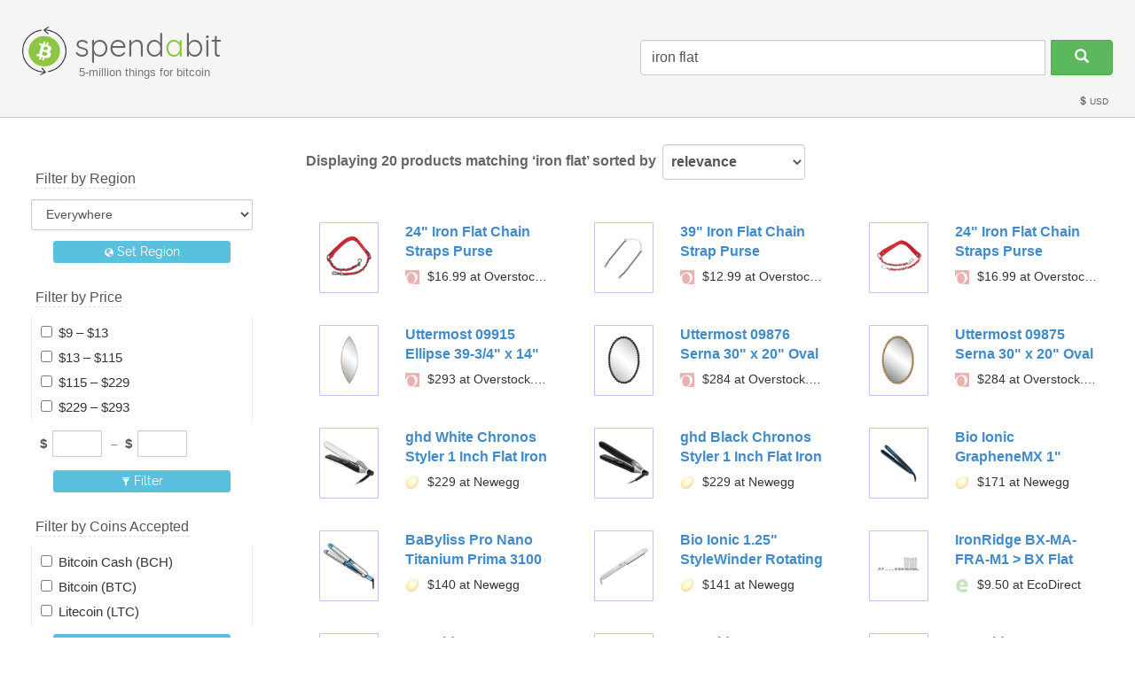

--- FILE ---
content_type: text/html;charset=UTF-8
request_url: https://spendabit.co/go?q=iron+flat
body_size: 6086
content:
<!DOCTYPE html>
<html lang="en">

      <head>
        <title>Buy ‘iron flat’ with Bitcoin Crypto-Currency – Spendabit</title>
        <meta http-equiv="Content-Type" content="text/html; charset=utf-8"/>
        <meta charset="utf-8"/>
        <meta name="description" content="Find ‘iron flat’ products that you can buy with Bitcoin, including items from Overstock.com, Newegg, and EcoDirect – at Spendabit, the search engine for things you can buy with Bitcoin."/>
        <meta name="viewport" content="width=device-width, initial-scale=1.0, maximum-scale=1, user-scalable=no"/>
        <meta name="referrer" content="always"/>
        <meta property="og:image" content="https://spendabit.co/img/logos/logo-300x150.png"/>
        <link rel="stylesheet" type="text/css" href="/css?f=/lib/bootstrap/css/bootstrap.min.css&amp;f=font-quicksand.css&amp;f=font-raleway.css&amp;f=layout.css&amp;f=common.css&amp;f=search-results.css"/>
        <link rel="icon" href="https://spendabit.co/img/favicon.png" type="image/png"/>
        <link rel="shortcut icon" href="https://spendabit.co/img/favicon.png" type="image/png"/>
        <link rel="canonical" href="https://spendabit.co/go?q=iron+flat"/>
        <link rel="apple-touch-icon" sizes="180x180" href="/img/icons/apple-touch-icon.png"/><link rel="icon" type="image/png" sizes="32x32" href="/img/icons/favicon-32x32.png"/><link rel="icon" type="image/png" sizes="192x192" href="/img/icons/android-chrome-192x192.png"/><link rel="icon" type="image/png" sizes="16x16" href="/img/icons/favicon-16x16.png"/><link rel="manifest" href="/img/icons/site.webmanifest"/><link rel="mask-icon" href="/img/icons/safari-pinned-tab.svg" color="#8cc642"/><link rel="shortcut icon" href="/img/icons/favicon.ico"/><meta name="apple-mobile-web-app-title" content="Spendabit"/><meta name="application-name" content="Spendabit"/><meta name="msapplication-TileColor" content="#111111"/><meta name="msapplication-TileImage" content="/img/icons/mstile-144x144.png"/><meta name="msapplication-config" content="/img/icons/browserconfig.xml"/><meta name="theme-color" content="#ffffff"/>
      </head>

      <body>
        <div id="above-footer-wrap">
      <div id="above-footer">
        <div>
      <header class="site-header">
      <div class="main-section">
        <div class="container-fluid"> <div class="row header-row">
          <div class="col-xs-12 col-sm-5 col-md-3 col-lg-3">
            <div class="logo-and-tagline">
              <a href="/">
                <img src="/img/spendabit-icon-small.png" alt=""/>
                <span class="logo-text">spend<span class="a">a</span>bit</span>
              </a>
              <div class="more-than-x-products">
                5-million things for bitcoin
              </div>
            </div>
          </div>
          <div class="col-xs-12 col-sm-7 col-md-9 col-lg-9">
            <div>
      <div class="search-form-wrap">
        <form class="form-inline" action="/go" method="get" role="search">
          <input type="search" class="form-control" name="q" value="iron flat"/>
          <button type="submit" class="btn btn-success search"><span class="glyphicon glyphicon-search" aria-hidden="true"></span></button>
        </form>
      </div>
      
    </div>
          </div>
        </div> </div>
        <div style="clear: both;"> </div>
      </div>
      <div class="session-status">
      <ul>

        

        <li><a href="/region-select" title="Click to change the currency used to display prices."><span class="glyphicon glyphicon-usd" aria-hidden="true"></span> USD</a></li>

        

      </ul>
    </div>
    </header>
      
      <div class="container-fluid">
      
      <div class="row">
      <div id="mobile-filters-row" class="row">
      <div id="mobile-filters-column" class="col-xs-12">
        <div>

      <!-- Filter by Region -->
      <div class="search-filter">

        <h3><span>Filter by Region</span></h3>

        <form class="form-inline region-select-wrap" action="/region-select" method="post">
          <input type="hidden" name="next" value="/go?q=iron+flat"/>
          
          <select id="mobileRegionInput" name="region" class="form-control">
            <option value="earth">Everywhere</option><option value="OC-AUS">Australia</option><option value="EU-EU">European Union</option><option value="EU-GBR">United Kingdom</option><option value="NA-USA">United States</option>
          </select>
          <button type="submit" class="btn btn-sm btn-info"><span class="glyphicon glyphicon-globe" style="font-size: 70%"></span>
            Set Region</button>
        </form>

      </div>

      <form id="mobile-product-filters-form" method="get" action="/go">

            <input type="hidden" name="q" value="iron flat"/>
            
            

            <div class="search-filter">
        <h3><span>Filter by Price</span></h3>
        <div class="options"><div class="option"> <label title="$9 – $13">
          <input type="checkbox" name="price" value="9.00-13.00"/>
          <span>$9 – $13</span>
        </label> </div><div class="option"> <label title="$13 – $115">
          <input type="checkbox" name="price" value="13.00-115.00"/>
          <span>$13 – $115</span>
        </label> </div><div class="option"> <label title="$115 – $229">
          <input type="checkbox" name="price" value="115.00-229.00"/>
          <span>$115 – $229</span>
        </label> </div><div class="option"> <label title="$229 – $293">
          <input type="checkbox" name="price" value="229.00-293.00"/>
          <span>$229 – $293</span>
        </label> </div></div>
        <div class="custom-range">
          <label>
            <span>
      <span class="currency-symbol">$</span>
      <input type="text" class="form-control" name="price-from" onchange="$('input[name=price]').prop('checked', false);"/>
    </span> &nbsp;&ndash;&nbsp; <span>
      <span class="currency-symbol">$</span>
      <input type="text" class="form-control" name="price-to" onchange="$('input[name=price]').prop('checked', false);"/>
    </span>
          </label>
        </div>
        <div class="btn-wrapper text-center">
      <button type="submit" class="btn btn-sm btn-info"><span class="glyphicon glyphicon-filter" aria-hidden="true"></span> Filter</button>
    </div>
      </div>
            <div class="search-filter">
        <h3><span>Filter by Coins Accepted</span></h3>
        <div class="options"><div class="option"> <label title="Bitcoin Cash (BCH)">
          <input type="checkbox" name="currency" value="BCH"/>
          <span>Bitcoin Cash (BCH)</span>
        </label> </div><div class="option"> <label title="Bitcoin (BTC)">
          <input type="checkbox" name="currency" value="BTC"/>
          <span>Bitcoin (BTC)</span>
        </label> </div><div class="option"> <label title="Litecoin (LTC)">
          <input type="checkbox" name="currency" value="LTC"/>
          <span>Litecoin (LTC)</span>
        </label> </div></div>
        <div class="btn-wrapper text-center">
      <button type="submit" class="btn btn-sm btn-info"><span class="glyphicon glyphicon-filter" aria-hidden="true"></span> Filter</button>
    </div>
      </div>
            <div class="search-filter">
        <h3><span>Filter by Merchant</span></h3>
        <div class="options"><div class="option"> <label title="EcoDirect">
          <input type="checkbox" name="merchant" value="ecodirect"/>
          <span>EcoDirect</span>
        </label> </div><div class="option"> <label title="Newegg">
          <input type="checkbox" name="merchant" value="newegg"/>
          <span>Newegg</span>
        </label> </div><div class="option"> <label title="Overstock.com">
          <input type="checkbox" name="merchant" value="overstock"/>
          <span>Overstock.com</span>
        </label> </div></div>
        <div class="btn-wrapper text-center">
      <button type="submit" class="btn btn-sm btn-info"><span class="glyphicon glyphicon-filter" aria-hidden="true"></span> Filter</button>
    </div>
      </div>

          </form>
    </div>
      </div>
      <div class="col-xs-12 text-center">
        <button class="btn btn-default btn-toggle-filter" onclick="toggleMobileFilter()">Filter <span id="mobile-filter-icon" class="glyphicon glyphicon-menu-down" aria-hidden="true"></span></button>
      </div>
    </div>
      <div class="col-sm-3 search-filters">
        <div>

      <!-- Filter by Region -->
      <div class="search-filter">

        <h3><span>Filter by Region</span></h3>

        <form class="form-inline region-select-wrap" action="/region-select" method="post">
          <input type="hidden" name="next" value="/go?q=iron+flat"/>
          
          <select id="regionInput" name="region" class="form-control">
            <option value="earth">Everywhere</option><option value="OC-AUS">Australia</option><option value="EU-EU">European Union</option><option value="EU-GBR">United Kingdom</option><option value="NA-USA">United States</option>
          </select>
          <button type="submit" class="btn btn-sm btn-info"><span class="glyphicon glyphicon-globe" style="font-size: 70%"></span>
            Set Region</button>
        </form>

      </div>

      <form id="product-filters-form" method="get" action="/go">

          <input type="hidden" name="q" value="iron flat"/>
          
          

          <div class="search-filter">
        <h3><span>Filter by Price</span></h3>
        <div class="options"><div class="option"> <label title="$9 – $13">
          <input type="checkbox" name="price" value="9.00-13.00"/>
          <span>$9 – $13</span>
        </label> </div><div class="option"> <label title="$13 – $115">
          <input type="checkbox" name="price" value="13.00-115.00"/>
          <span>$13 – $115</span>
        </label> </div><div class="option"> <label title="$115 – $229">
          <input type="checkbox" name="price" value="115.00-229.00"/>
          <span>$115 – $229</span>
        </label> </div><div class="option"> <label title="$229 – $293">
          <input type="checkbox" name="price" value="229.00-293.00"/>
          <span>$229 – $293</span>
        </label> </div></div>
        <div class="custom-range">
          <label>
            <span>
      <span class="currency-symbol">$</span>
      <input type="text" class="form-control" name="price-from" onchange="$('input[name=price]').prop('checked', false);"/>
    </span> &nbsp;&ndash;&nbsp; <span>
      <span class="currency-symbol">$</span>
      <input type="text" class="form-control" name="price-to" onchange="$('input[name=price]').prop('checked', false);"/>
    </span>
          </label>
        </div>
        <div class="btn-wrapper text-center">
      <button type="submit" class="btn btn-sm btn-info"><span class="glyphicon glyphicon-filter" aria-hidden="true"></span> Filter</button>
    </div>
      </div>
          <div class="search-filter">
        <h3><span>Filter by Coins Accepted</span></h3>
        <div class="options"><div class="option"> <label title="Bitcoin Cash (BCH)">
          <input type="checkbox" name="currency" value="BCH"/>
          <span>Bitcoin Cash (BCH)</span>
        </label> </div><div class="option"> <label title="Bitcoin (BTC)">
          <input type="checkbox" name="currency" value="BTC"/>
          <span>Bitcoin (BTC)</span>
        </label> </div><div class="option"> <label title="Litecoin (LTC)">
          <input type="checkbox" name="currency" value="LTC"/>
          <span>Litecoin (LTC)</span>
        </label> </div></div>
        <div class="btn-wrapper text-center">
      <button type="submit" class="btn btn-sm btn-info"><span class="glyphicon glyphicon-filter" aria-hidden="true"></span> Filter</button>
    </div>
      </div>
          <div class="search-filter">
        <h3><span>Filter by Merchant</span></h3>
        <div class="options"><div class="option"> <label title="EcoDirect">
          <input type="checkbox" name="merchant" value="ecodirect"/>
          <span>EcoDirect</span>
        </label> </div><div class="option"> <label title="Newegg">
          <input type="checkbox" name="merchant" value="newegg"/>
          <span>Newegg</span>
        </label> </div><div class="option"> <label title="Overstock.com">
          <input type="checkbox" name="merchant" value="overstock"/>
          <span>Overstock.com</span>
        </label> </div></div>
        <div class="btn-wrapper text-center">
      <button type="submit" class="btn btn-sm btn-info"><span class="glyphicon glyphicon-filter" aria-hidden="true"></span> Filter</button>
    </div>
      </div>
          

        </form>
    </div>
      </div>
      <div class="col-sm-9 results-column">
        <div class="results-header">
      <form action="/go" method="get" id="sort-form" class="form-inline" role="form">
        <input type="hidden" name="q" value="iron flat"/>
        
        
        <h1>Displaying 20 products <span>matching <span class="query">&lsquo;iron flat&rsquo;</span> <span>
      sorted by
      <div class="form-group">
        <label class="sr-only" for="sort-by-input">sort by</label>
        <select name="sort" class="form-control" onchange="this.form.submit()">
      <option value="relevance">relevance</option><option value="price-asc">price, low to high</option><option value="price-desc">price, high to low</option><option value="merchant">merchant</option>
    </select>
        <button type="submit" class="btn btn-sm btn-info" id="resort-btn">Re-sort</button>
        <script type="application/javascript">var b = document.getElementById('resort-btn');b.parentElement.removeChild(b);</script>
      </div>
    </span></span></h1>
      </form>
    </div><div class="container-fluid">
      <div class="row">
        <div class="product-cell col-xs-12 col-sm-6 col-lg-4">
      <a class="product-link" href="/product/overstock/70660929?q=iron%20flat" rel="nofollow" target="_blank" data-merchant="overstock">
        
        <div class="product row">
          <div class="col-xs-4 thumbnail-column">
            <div class="thumbnail-container">
              <img src="https://spendabit.s3.amazonaws.com/products/overstock/70660929.png" alt="" class="thumbnail" onerror="this.onerror=null; this.src='/img/unavailable.jpg';"/>
            </div>
          </div>
          <div class="col-xs-8 text-column">
            <h3 class="name" title="24&quot; Iron Flat Chain Straps Purse Shoulder Bag DIY Replacement, 2Pcs Red Grey - Red Strap, Grey Chain">24&quot; Iron Flat Chain Straps Purse Shoulder Bag DIY Replacement, 2Pcs Red Grey - Red Strap, Grey Chain</h3>
            <div class="price-and-merchant">
      <img src="/images/2187010" alt="" class="favicon overstock"/>
      $16.99 at Overstock.com
    </div>
          </div>
        </div>
      </a>
      
    </div><div class="product-cell col-xs-12 col-sm-6 col-lg-4">
      <a class="product-link" href="/product/overstock/70660860?q=iron%20flat" rel="nofollow" target="_blank" data-merchant="overstock">
        
        <div class="product row">
          <div class="col-xs-4 thumbnail-column">
            <div class="thumbnail-container">
              <img src="https://spendabit.s3.amazonaws.com/products/overstock/70660860.png" alt="" class="thumbnail" onerror="this.onerror=null; this.src='/img/unavailable.jpg';"/>
            </div>
          </div>
          <div class="col-xs-8 text-column">
            <h3 class="name" title="39&quot; Iron Flat Chain Strap Purse Shoulder Cross Body DIY Replacement(White Grey) - White Strap, Grey Chain">39&quot; Iron Flat Chain Strap Purse Shoulder Cross Body DIY Replacement(White Grey) - White Strap, Grey Chain</h3>
            <div class="price-and-merchant">
      <img src="/images/2187010" alt="" class="favicon overstock"/>
      $12.99 at Overstock.com
    </div>
          </div>
        </div>
      </a>
      
    </div><div class="product-cell col-xs-12 col-sm-6 col-lg-4">
      <a class="product-link" href="/product/overstock/70660945?q=iron%20flat" rel="nofollow" target="_blank" data-merchant="overstock">
        
        <div class="product row">
          <div class="col-xs-4 thumbnail-column">
            <div class="thumbnail-container">
              <img src="https://spendabit.s3.amazonaws.com/products/overstock/70660945.png" alt="" class="thumbnail" onerror="this.onerror=null; this.src='/img/unavailable.jpg';"/>
            </div>
          </div>
          <div class="col-xs-8 text-column">
            <h3 class="name" title="24&quot; Iron Flat Chain Straps Purse Shoulder Bag DIY Replacement, 2Pcs Red Silver - Red Strap, Silver Tone Chain">24&quot; Iron Flat Chain Straps Purse Shoulder Bag DIY Replacement, 2Pcs Red Silver - Red Strap, Silver Tone Chain</h3>
            <div class="price-and-merchant">
      <img src="/images/2187010" alt="" class="favicon overstock"/>
      $16.99 at Overstock.com
    </div>
          </div>
        </div>
      </a>
      
    </div><div class="product-cell col-xs-12 col-sm-6 col-lg-4">
      <a class="product-link" href="/product/overstock/75879745?q=iron%20flat" rel="nofollow" target="_blank" data-merchant="overstock">
        
        <div class="product row">
          <div class="col-xs-4 thumbnail-column">
            <div class="thumbnail-container">
              <img src="https://spendabit.s3.amazonaws.com/products/overstock/75879745.png" alt="" class="thumbnail" onerror="this.onerror=null; this.src='/img/unavailable.jpg';"/>
            </div>
          </div>
          <div class="col-xs-8 text-column">
            <h3 class="name" title="Uttermost 09915 Ellipse 39-3/4&quot; x 14&quot; Oval Flat Iron Accent Mirror - Antique Golden Bronze">Uttermost 09915 Ellipse 39-3/4&quot; x 14&quot; Oval Flat Iron Accent Mirror - Antique Golden Bronze</h3>
            <div class="price-and-merchant">
      <img src="/images/2187010" alt="" class="favicon overstock"/>
      $293 at Overstock.com
    </div>
          </div>
        </div>
      </a>
      
    </div><div class="product-cell col-xs-12 col-sm-6 col-lg-4">
      <a class="product-link" href="/product/overstock/75927164?q=iron%20flat" rel="nofollow" target="_blank" data-merchant="overstock">
        
        <div class="product row">
          <div class="col-xs-4 thumbnail-column">
            <div class="thumbnail-container">
              <img src="https://spendabit.s3.amazonaws.com/products/overstock/75927164.png" alt="" class="thumbnail" onerror="this.onerror=null; this.src='/img/unavailable.jpg';"/>
            </div>
          </div>
          <div class="col-xs-8 text-column">
            <h3 class="name" title="Uttermost 09876 Serna 30&quot; x 20&quot; Oval Flat Iron and MDF Accent Mirror - Matte Black">Uttermost 09876 Serna 30&quot; x 20&quot; Oval Flat Iron and MDF Accent Mirror - Matte Black</h3>
            <div class="price-and-merchant">
      <img src="/images/2187010" alt="" class="favicon overstock"/>
      $284 at Overstock.com
    </div>
          </div>
        </div>
      </a>
      
    </div><div class="product-cell col-xs-12 col-sm-6 col-lg-4">
      <a class="product-link" href="/product/overstock/75927165?q=iron%20flat" rel="nofollow" target="_blank" data-merchant="overstock">
        
        <div class="product row">
          <div class="col-xs-4 thumbnail-column">
            <div class="thumbnail-container">
              <img src="https://spendabit.s3.amazonaws.com/products/overstock/75927165.png" alt="" class="thumbnail" onerror="this.onerror=null; this.src='/img/unavailable.jpg';"/>
            </div>
          </div>
          <div class="col-xs-8 text-column">
            <h3 class="name" title="Uttermost 09875 Serna 30&quot; x 20&quot; Oval Flat Iron and MDF Accent Mirror - Gold Leaf">Uttermost 09875 Serna 30&quot; x 20&quot; Oval Flat Iron and MDF Accent Mirror - Gold Leaf</h3>
            <div class="price-and-merchant">
      <img src="/images/2187010" alt="" class="favicon overstock"/>
      $284 at Overstock.com
    </div>
          </div>
        </div>
      </a>
      
    </div><div class="product-cell col-xs-12 col-sm-6 col-lg-4">
      <a class="product-link" href="/product/newegg/0C2-02AX-00004?q=iron%20flat" rel="nofollow" target="_blank" data-merchant="newegg">
        
        <div class="product row">
          <div class="col-xs-4 thumbnail-column">
            <div class="thumbnail-container">
              <img src="https://spendabit.s3.amazonaws.com/products/newegg/0C2-02AX-00004.png" alt="" class="thumbnail" onerror="this.onerror=null; this.src='/img/unavailable.jpg';"/>
            </div>
          </div>
          <div class="col-xs-8 text-column">
            <h3 class="name" title="ghd White Chronos Styler 1 Inch Flat Iron">ghd White Chronos Styler 1 Inch Flat Iron</h3>
            <div class="price-and-merchant">
      <img src="/images/2187055" alt="" class="favicon newegg"/>
      $229 at Newegg
    </div>
          </div>
        </div>
      </a>
      
    </div><div class="product-cell col-xs-12 col-sm-6 col-lg-4">
      <a class="product-link" href="/product/newegg/0C2-02AX-00003?q=iron%20flat" rel="nofollow" target="_blank" data-merchant="newegg">
        
        <div class="product row">
          <div class="col-xs-4 thumbnail-column">
            <div class="thumbnail-container">
              <img src="https://spendabit.s3.amazonaws.com/products/newegg/0C2-02AX-00003.png" alt="" class="thumbnail" onerror="this.onerror=null; this.src='/img/unavailable.jpg';"/>
            </div>
          </div>
          <div class="col-xs-8 text-column">
            <h3 class="name" title="ghd Black Chronos Styler 1 Inch Flat Iron">ghd Black Chronos Styler 1 Inch Flat Iron</h3>
            <div class="price-and-merchant">
      <img src="/images/2187055" alt="" class="favicon newegg"/>
      $229 at Newegg
    </div>
          </div>
        </div>
      </a>
      
    </div><div class="product-cell col-xs-12 col-sm-6 col-lg-4">
      <a class="product-link" href="/product/newegg/1JZ-004W-00007?q=iron%20flat" rel="nofollow" target="_blank" data-merchant="newegg">
        
        <div class="product row">
          <div class="col-xs-4 thumbnail-column">
            <div class="thumbnail-container">
              <img src="https://spendabit.s3.amazonaws.com/products/newegg/1JZ-004W-00007.png" alt="" class="thumbnail" onerror="this.onerror=null; this.src='/img/unavailable.jpg';"/>
            </div>
          </div>
          <div class="col-xs-8 text-column">
            <h3 class="name" title="Bio Ionic GrapheneMX 1&quot; Styling Iron">Bio Ionic GrapheneMX 1&quot; Styling Iron</h3>
            <div class="price-and-merchant">
      <img src="/images/2187055" alt="" class="favicon newegg"/>
      $171 at Newegg
    </div>
          </div>
        </div>
      </a>
      
    </div><div class="product-cell col-xs-12 col-sm-6 col-lg-4">
      <a class="product-link" href="/product/newegg/1XP-0014-00067R?q=iron%20flat" rel="nofollow" target="_blank" data-merchant="newegg">
        
        <div class="product row">
          <div class="col-xs-4 thumbnail-column">
            <div class="thumbnail-container">
              <img src="https://spendabit.s3.amazonaws.com/products/newegg/1XP-0014-00067R.png" alt="" class="thumbnail" onerror="this.onerror=null; this.src='/img/unavailable.jpg';"/>
            </div>
          </div>
          <div class="col-xs-8 text-column">
            <h3 class="name" title="BaByliss Pro Nano Titanium Prima 3100 Stainless Steel Flat Iron - 1&quot; BNT3100TUC (Dual Voltage)">BaByliss Pro Nano Titanium Prima 3100 Stainless Steel Flat Iron - 1&quot; BNT3100TUC (Dual Voltage)</h3>
            <div class="price-and-merchant">
      <img src="/images/2187055" alt="" class="favicon newegg"/>
      $140 at Newegg
    </div>
          </div>
        </div>
      </a>
      
    </div><div class="product-cell col-xs-12 col-sm-6 col-lg-4">
      <a class="product-link" href="/product/newegg/1XT-0022-00003?q=iron%20flat" rel="nofollow" target="_blank" data-merchant="newegg">
        
        <div class="product row">
          <div class="col-xs-4 thumbnail-column">
            <div class="thumbnail-container">
              <img src="https://spendabit.s3.amazonaws.com/products/newegg/1XT-0022-00003.png" alt="" class="thumbnail" onerror="this.onerror=null; this.src='/img/unavailable.jpg';"/>
            </div>
          </div>
          <div class="col-xs-8 text-column">
            <h3 class="name" title="Bio Ionic 1.25&quot; StyleWinder Rotating Styling Iron - White">Bio Ionic 1.25&quot; StyleWinder Rotating Styling Iron - White</h3>
            <div class="price-and-merchant">
      <img src="/images/2187055" alt="" class="favicon newegg"/>
      $141 at Newegg
    </div>
          </div>
        </div>
      </a>
      
    </div><div class="product-cell col-xs-12 col-sm-6 col-lg-4">
      <a class="product-link" href="/product/ecodirect/ironridge-bx-ma-fra-m1?q=iron%20flat" rel="nofollow" target="_blank" data-merchant="ecodirect">
        
        <div class="product row">
          <div class="col-xs-4 thumbnail-column">
            <div class="thumbnail-container">
              <img src="https://spendabit.s3.amazonaws.com/products/ecodirect/ironridge-bx-ma-fra-m1.png" alt="" class="thumbnail" onerror="this.onerror=null; this.src='/img/unavailable.jpg';"/>
            </div>
          </div>
          <div class="col-xs-8 text-column">
            <h3 class="name" title="IronRidge BX-MA-FRA-M1 &gt; BX Flat Roof Attachment Kit">IronRidge BX-MA-FRA-M1 &gt; BX Flat Roof Attachment Kit</h3>
            <div class="price-and-merchant">
      <img src="/images/2185932" alt="" class="favicon ecodirect"/>
      $9.50 at EcoDirect
    </div>
          </div>
        </div>
      </a>
      
    </div><div class="product-cell col-xs-12 col-sm-6 col-lg-4">
      <a class="product-link" href="/product/ecodirect/ironridge-kof-f01-t1?q=iron%20flat" rel="nofollow" target="_blank" data-merchant="ecodirect">
        
        <div class="product row">
          <div class="col-xs-4 thumbnail-column">
            <div class="thumbnail-container">
              <img src="https://spendabit.s3.amazonaws.com/products/ecodirect/ironridge-kof-f01-t1.png" alt="" class="thumbnail" onerror="this.onerror=null; this.src='/img/unavailable.jpg';"/>
            </div>
          </div>
          <div class="col-xs-8 text-column">
            <h3 class="name" title="IronRidge KOF-F01-T1 &gt; Knockout Tile, Tan Flashing, Flat Profile - 1 Unit">IronRidge KOF-F01-T1 &gt; Knockout Tile, Tan Flashing, Flat Profile - 1 Unit</h3>
            <div class="price-and-merchant">
      <img src="/images/2185932" alt="" class="favicon ecodirect"/>
      $12.45 at EcoDirect
    </div>
          </div>
        </div>
      </a>
      
    </div><div class="product-cell col-xs-12 col-sm-6 col-lg-4">
      <a class="product-link" href="/product/ecodirect/ironridge-fra-m60p-sn-w1?q=iron%20flat" rel="nofollow" target="_blank" data-merchant="ecodirect">
        
        <div class="product row">
          <div class="col-xs-4 thumbnail-column">
            <div class="thumbnail-container">
              <img src="https://spendabit.s3.amazonaws.com/products/ecodirect/ironridge-fra-m60p-sn-w1.png" alt="" class="thumbnail" onerror="this.onerror=null; this.src='/img/unavailable.jpg';"/>
            </div>
          </div>
          <div class="col-xs-8 text-column">
            <h3 class="name" title="IronRidge FRA-M60P-SN-W1 &gt; Flat Roof Attachment Membrane - 60 Mil,GAF White, for PVC, Sarnafil roofs - 1 Unit">IronRidge FRA-M60P-SN-W1 &gt; Flat Roof Attachment Membrane - 60 Mil,GAF White, for PVC, Sarnafil roofs - 1 Unit</h3>
            <div class="price-and-merchant">
      <img src="/images/2185932" alt="" class="favicon ecodirect"/>
      $12.75 at EcoDirect
    </div>
          </div>
        </div>
      </a>
      
    </div><div class="product-cell col-xs-12 col-sm-6 col-lg-4">
      <a class="product-link" href="/product/ecodirect/ironridge-fra-m60p-gf-w1?q=iron%20flat" rel="nofollow" target="_blank" data-merchant="ecodirect">
        
        <div class="product row">
          <div class="col-xs-4 thumbnail-column">
            <div class="thumbnail-container">
              <img src="https://spendabit.s3.amazonaws.com/products/ecodirect/ironridge-fra-m60p-gf-w1.png" alt="" class="thumbnail" onerror="this.onerror=null; this.src='/img/unavailable.jpg';"/>
            </div>
          </div>
          <div class="col-xs-8 text-column">
            <h3 class="name" title="IronRidge FRA-M60P-GF-W1 &gt; Flat Roof Attachment Membrane - 60 Mil,GAF White, for PVC roofs - 1 Unit">IronRidge FRA-M60P-GF-W1 &gt; Flat Roof Attachment Membrane - 60 Mil,GAF White, for PVC roofs - 1 Unit</h3>
            <div class="price-and-merchant">
      <img src="/images/2185932" alt="" class="favicon ecodirect"/>
      $12.75 at EcoDirect
    </div>
          </div>
        </div>
      </a>
      
    </div><div class="product-cell col-xs-12 col-sm-6 col-lg-4">
      <a class="product-link" href="/product/overstock/71708521?q=iron%20flat" rel="nofollow" target="_blank" data-merchant="overstock">
        
        <div class="product row">
          <div class="col-xs-4 thumbnail-column">
            <div class="thumbnail-container">
              <img src="https://spendabit.s3.amazonaws.com/products/overstock/71708521.png" alt="" class="thumbnail" onerror="this.onerror=null; this.src='/img/unavailable.jpg';"/>
            </div>
          </div>
          <div class="col-xs-8 text-column">
            <h3 class="name" title="Uttermost 09780 Dandridge 42&quot; x 22&quot; Rectangular Flat Iron Framed - Matte Black">Uttermost 09780 Dandridge 42&quot; x 22&quot; Rectangular Flat Iron Framed - Matte Black</h3>
            <div class="price-and-merchant">
      <img src="/images/2187010" alt="" class="favicon overstock"/>
      $275 at Overstock.com
    </div>
          </div>
        </div>
      </a>
      
    </div><div class="product-cell col-xs-12 col-sm-6 col-lg-4">
      <a class="product-link" href="/product/overstock/72187088?q=iron%20flat" rel="nofollow" target="_blank" data-merchant="overstock">
        
        <div class="product row">
          <div class="col-xs-4 thumbnail-column">
            <div class="thumbnail-container">
              <img src="https://spendabit.s3.amazonaws.com/products/overstock/72187088.png" alt="" class="thumbnail" onerror="this.onerror=null; this.src='/img/unavailable.jpg';"/>
            </div>
          </div>
          <div class="col-xs-8 text-column">
            <h3 class="name" title="Uttermost 09784 Dandridge 39&quot; x 24&quot; Arched Flat Iron Framed Accent - Matte Black">Uttermost 09784 Dandridge 39&quot; x 24&quot; Arched Flat Iron Framed Accent - Matte Black</h3>
            <div class="price-and-merchant">
      <img src="/images/2187010" alt="" class="favicon overstock"/>
      $273 at Overstock.com
    </div>
          </div>
        </div>
      </a>
      
    </div><div class="product-cell col-xs-12 col-sm-6 col-lg-4">
      <a class="product-link" href="/product/newegg/1JZ-003C-001V0?q=iron%20flat" rel="nofollow" target="_blank" data-merchant="newegg">
        
        <div class="product row">
          <div class="col-xs-4 thumbnail-column">
            <div class="thumbnail-container">
              <img src="https://c1.neweggimages.com/productimage/nb640/AB2GD25022513NI4Z9F.jpg" alt="" class="thumbnail" onerror="this.onerror=null; this.src='/img/unavailable.jpg';"/>
            </div>
          </div>
          <div class="col-xs-8 text-column">
            <h3 class="name" title="BaByliss Pro LIMITED EDITON Nano Titanium 1-1/2&quot; Ultra-Thin Flat Iron #BNTMB4073TUC (Dual Voltage)">BaByliss Pro LIMITED EDITON Nano Titanium 1-1/2&quot; Ultra-Thin Flat Iron #BNTMB4073TUC (Dual Voltage)</h3>
            <div class="price-and-merchant">
      <img src="/images/2187055" alt="" class="favicon newegg"/>
      $115 at Newegg
    </div>
          </div>
        </div>
      </a>
      
    </div><div class="product-cell col-xs-12 col-sm-6 col-lg-4">
      <a class="product-link" href="/product/overstock/58390221?q=iron%20flat" rel="nofollow" target="_blank" data-merchant="overstock">
        
        <div class="product row">
          <div class="col-xs-4 thumbnail-column">
            <div class="thumbnail-container">
              <img src="https://spendabit.s3.amazonaws.com/products/overstock/58390221.png" alt="" class="thumbnail" onerror="this.onerror=null; this.src='/img/unavailable.jpg';"/>
            </div>
          </div>
          <div class="col-xs-8 text-column">
            <h3 class="name" title="Cedar Root Live Edge Natural Stool and Stand with 2 Flat Iron Table Legs">Cedar Root Live Edge Natural Stool and Stand with 2 Flat Iron Table Legs</h3>
            <div class="price-and-merchant">
      <img src="/images/2187010" alt="" class="favicon overstock"/>
      $78.74 at Overstock.com
    </div>
          </div>
        </div>
      </a>
      
    </div><div class="product-cell col-xs-12 col-sm-6 col-lg-4">
      <a class="product-link" href="/product/newegg/9SIA0ZXKFY9356?q=iron%20flat" rel="nofollow" target="_blank" data-merchant="newegg">
        
        <div class="product row">
          <div class="col-xs-4 thumbnail-column">
            <div class="thumbnail-container">
              <img src="https://c1.neweggimages.com/productimage/nb640/V0HA_1_201912181669122748.jpg" alt="" class="thumbnail" onerror="this.onerror=null; this.src='/img/unavailable.jpg';"/>
            </div>
          </div>
          <div class="col-xs-8 text-column">
            <h3 class="name" title="RUST-OLEUM 271473 Spray Paint, Soft Iron, Flat, 11 oz.">RUST-OLEUM 271473 Spray Paint, Soft Iron, Flat, 11 oz.</h3>
            <div class="price-and-merchant">
      <img src="/images/2187055" alt="" class="favicon newegg"/>
      $13.09 at Newegg
    </div>
          </div>
        </div>
      </a>
      
    </div>
      </div>
    </div><div></div>
        
      </div>
    </div><div></div><div style="clear: both; height: 30px;"> </div>
    </div>
    </div>
      </div>
    </div><footer id="site-footer" class="container" style="">
      <div class="row">
      <div class="col-sm-4 col-sm-push-4 col-xs-12">
        <div class="feedback">
          <div class="row">
            <div class="col-xs-4 col-sm-3 col-lg-4 image">
              <a href="/feedback"><img src="/img/footer/lightbulb.png" alt=""/></a>
            </div>
            <div class="col-xs-8 col-sm-9 col-lg-8 text">
              <span>Idea? Suggestion? <a href="/feedback">Let us know.</a></span>
            </div>
          </div>
        </div>
        <p class="spendabit-is">
          <span class="logo-text">spend<span class="a">a</span>bit</span>
          is a search engine for
          <span class="one-line">things you can buy with Bitcoin</span>.
        </p>
      </div>
      <div class="links col-sm-4 col-sm-pull-4 col-xs-12">
        <div class="row">
          <div class="col-xs-12">
            <ul class="nav nav-pills">
              <li><a href="/about">About</a></li>
              <!-- <li><a href="/buy-bitcoin">Buy Bitcoin</a></li> -->
              <li><a href="/changes">Changes</a></li>
              <li><a href="/privacy">Privacy</a></li>
              <li><a href="/feedback">Contact</a></li>
            </ul>
          </div>
          <div class="col-xs-12">
            <div class="browse-links">
              <span class="browse-label">Browse:</span>
              <a href="/regions">Regions</a>,
              <a href="/popular-searches">Popular Searches</a>
            </div>
          </div>
        </div>
      </div>
      <div class="col-sm-4 col-xs-12">
        <nav class="social-icons">
          <!-- { footerIconLink("https://www.facebook.com/spendabit", "fb-icon.png", alt = "Facebook",
                           title = "Like us on Facebook") } -->
          <a href="https://twitter.com/spendabit" title="Follow us on Twitter" target="_blank">
      <img src="/img/footer/social/twitter.svg" alt="Twitter"/>
    </a>
          <a href="https://t.me/spendabitchat" title="Follow Spendabit on Telegram" target="_blank">
      <img src="/img/footer/social/telegram.svg" alt="Telegram"/>
    </a>
          <a href="/press" title="Spendabit in the news" target="_self">
      <img src="/img/footer/social/press.svg" alt="Press"/>
    </a>
          <a href="/blog/" title="Read our blog" target="_self">
      <img src="/img/footer/social/blog.svg" alt="Blog"/>
    </a>
          <!--<a href="https://plus.google.com/110033710209912346249" title="Follow us on Google+"
               rel="publisher" alt="Google+"><img src="/img/social/gplus-icon.png" /></a>-->
        </nav>
        <div class="copyright-bs">
          <a href="/soft-copyright"><span>[soft]</span>copyright</a>
          &copy; 2026 spendabit.co
        </div>
      </div>
    </div>
    </footer><script type="application/javascript">window.ga=window.ga||function(){(ga.q=ga.q||[]).push(arguments)};ga.l=+new Date;ga('create', 'UA-52388422-1', 'auto');ga('send', 'pageview');</script><script async="async" src="https://www.google-analytics.com/analytics.js"></script>
        
        <script src="/lib/jquery/js/jquery-2.2.4.min.js" defer="true"></script>
        <script src="/js/custom/analytics-hooks.js" defer="true"></script><script src="/js/custom/products.js" defer="true"></script>
        
      </body>

    </html>

--- FILE ---
content_type: image/svg+xml
request_url: https://spendabit.co/img/footer/social/press.svg
body_size: 1386
content:
<?xml version="1.0" encoding="utf-8"?>
<!-- Generator: Adobe Illustrator 25.2.3, SVG Export Plug-In . SVG Version: 6.00 Build 0)  -->
<svg version="1.1" id="Layer_1" xmlns="http://www.w3.org/2000/svg" xmlns:xlink="http://www.w3.org/1999/xlink" x="0px" y="0px"
	 viewBox="0 0 24 24" style="enable-background:new 0 0 24 24;" xml:space="preserve">
<path id="svg_2" d="M20.9,0.8l-13.6,0c-0.8,0-1.4,0.8-1.4,1.7l0,1.5l0,0l0,13.6c0,0,0.1,0.7-0.2,1.5c0,0.1-0.1,0.2-0.1,0.3
	c0,0,0,0,0,0c0,0,0,0,0,0c-0.2,0.4-0.5,0.7-1,0.9c0.3-0.9,0.3-1.6,0.3-2.7c0-0.8,0-8.5,0-12.5c-0.4,0-1,0-1.5,0
	c-1.4,0-1.7,1.4-1.7,2l0,12.1c0,0,0,0.6,0.1,1.1c0.1,0.5,0.4,1.1,0.7,1.6c0.5,0.9,1.5,1.1,1.8,1.1l17,0c0.2,0,0.3,0,0.5-0.1
	c0.4-0.3,0.7-0.8,0.7-1.5l0-19.1C22.4,1.6,21.7,0.8,20.9,0.8z M18.3,17.7c-0.6,0-8.6,0-8.6,0s-0.5-0.1-0.4-0.5
	c0-0.2,0.1-0.5,0.4-0.5l8.6,0c0,0,0.6-0.1,0.6,0.5C18.9,17.4,18.9,17.7,18.3,17.7z M18.3,15.1c-0.6,0-8.6,0-8.6,0S9.3,15,9.3,14.6
	c0-0.2,0.1-0.5,0.4-0.5l8.6,0c0,0,0.6-0.1,0.6,0.5C18.9,14.8,18.9,15.1,18.3,15.1z M18.3,12.6c-0.6,0-8.6,0-8.6,0s-0.5-0.1-0.4-0.5
	c0-0.2,0.1-0.5,0.4-0.5l8.6,0c0,0,0.6-0.1,0.6,0.5C18.9,12.3,18.9,12.6,18.3,12.6z M18.4,10c-0.6,0-8.6,0-8.6,0S9.3,9.9,9.4,9.5
	c0-0.2,0.1-0.5,0.4-0.5l8.6,0c0,0,0.6-0.1,0.6,0.5C19,9.7,19,10,18.4,10z M18.3,7.4c-0.6,0-8.6,0-8.6,0S9.3,7.3,9.4,6.9
	c0-0.2,0.1-0.5,0.4-0.5l8.6,0c0,0,0.6-0.1,0.6,0.5C19,7.1,18.9,7.4,18.3,7.4z"/>
</svg>
